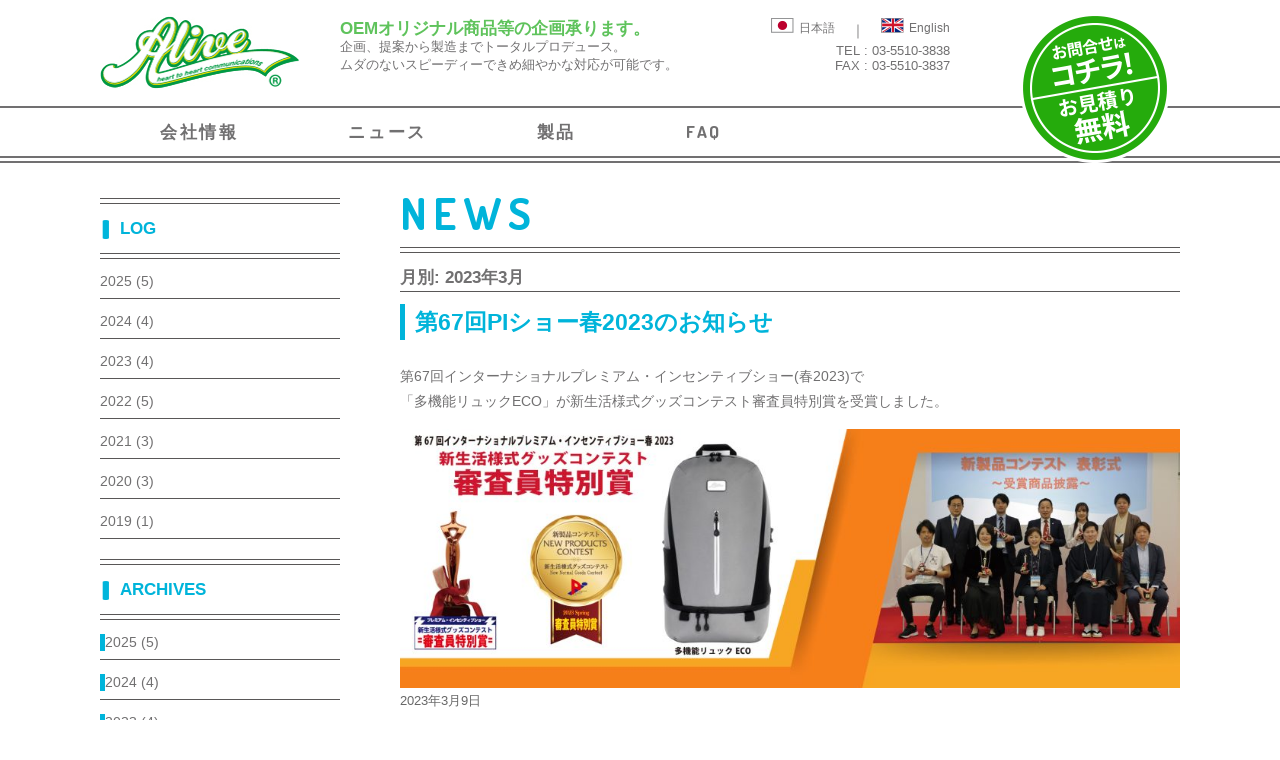

--- FILE ---
content_type: text/html; charset=UTF-8
request_url: https://alive-oem.com/2023/03/
body_size: 51801
content:
<!DOCTYPE html>
<html lang="ja" class="no-js">
<head>
	<meta charset="UTF-8">
	<meta name="viewport" content="width=device-width, initial-scale=1">
	<link rel="profile" href="//gmpg.org/xfn/11">
	
<script type="text/javascript" src="//ajax.googleapis.com/ajax/libs/jquery/1.3.2/jquery.min.js" ></script>
<script src="https://alive-oem.com/wp/wp-content/themes/aliveTemp/js/rollover.js" type="text/javascript"></script>
<link href='https://fonts.googleapis.com/css?family=Dosis:400,700,500' rel='stylesheet' type='text/css'>

<link rel="stylesheet" type="text/css" href="https://alive-oem.com/wp/wp-content/themes/aliveTemp/css/slider-pro.min.css" media="screen"/>
<link href='https://fonts.googleapis.com/css?family=Open+Sans:400,600' rel='stylesheet' type='text/css'>
<link href='https://fonts.googleapis.com/css?family=Cabin' rel='stylesheet' type='text/css'>
<style>
  @import url(https://fonts.googleapis.com/earlyaccess/notosansjapanese.css);
@import url(https://fonts.googleapis.com/css?family=Cabin);
</style>

<script type="text/javascript">
$old = jQuery;
</script>

<script type="text/javascript" src="//code.jquery.com/jquery-1.10.2.min.js"></script>
<script type="text/javascript">
console.log($old().jquery); // => 1.7.2
console.log($().jquery); // => 1.10.2
console.log(jQuery().jquery); // => 1.10.2
</script>

<script src="https://alive-oem.com/wp/wp-content/themes/aliveTemp/js/jquery-1.10.0.min.js" type="text/javascript" charset="UTF-8"></script>


<script src="//ajax.googleapis.com/ajax/libs/jquery/1.8.3/jquery.min.js?ver=1.8.3"></script>

<script type="text/javascript" src="https://alive-oem.com/wp/wp-content/themes/aliveTemp/js/jquery.sliderPro.min.js"></script>

<script type="text/javascript">
	$( document ).ready(function( $ ) {
		$( '#example5' ).sliderPro({
			width: 1080,
			height: 360,
			loop: true,
			arrows: true,
			buttons: false,
			autoplay: true,
			thumbnailPointer: true,
			thumbnailWidth: 180,
			breakpoints: {
				800: {
					thumbnailsPosition: 'bottom',
					thumbnailWidth: 180,
					thumbnailHeight: 60
				},
				500: {
					thumbnailsPosition: 'bottom',
					thumbnailWidth: 180,
					thumbnailHeight: 60
				}
			}
		});
	});
</script>
<link rel="stylesheet" href="https://alive-oem.com/wp/wp-content/themes/aliveTemp/js/ui.tabs.css" type="text/css" media="print, projection, screen">
<script src="https://alive-oem.com/wp/wp-content/themes/aliveTemp/js/ui.core.js" type="text/javascript"></script>
<script src="https://alive-oem.com/wp/wp-content/themes/aliveTemp/js/ui.tabs.js" type="text/javascript"></script>

<script type="text/javascript">
$(function() {
$('#container-1 > ul').tabs({ fx: { opacity: 'toggle', duration: 'normal'  } });
});
</script>

 <!-- FlexSlider -->
<link rel="stylesheet" href="https://alive-oem.com/wp/wp-content/themes/aliveTemp/css/flexslider.css" type="text/css" media="screen" />
  <script defer src="https://alive-oem.com/wp/wp-content/themes/aliveTemp/js/jquery.flexslider.js"></script>

  <script type="text/javascript">
    $(function(){
      SyntaxHighlighter.all();
    });
    $(window).load(function(){
      $('.flexslider').flexslider({
        animation: "slide",
        controlNav: "thumbnails",
        start: function(slider){
          $('body').removeClass('loading');
        }
      });
    });
  </script>
<link rel="stylesheet" href="https://alive-oem.com/wp/wp-content/themes/aliveTemp/lb/dist/css/lightbox.min.css">
	<script>(function(html){html.className = html.className.replace(/\bno-js\b/,'js')})(document.documentElement);</script>
<title>2023年3月 &#8211; ALIVE</title>
<link rel='dns-prefetch' href='//fonts.googleapis.com' />
<link rel='dns-prefetch' href='//s.w.org' />
<link rel="alternate" type="application/rss+xml" title="ALIVE &raquo; フィード" href="https://alive-oem.com/feed/" />
<link rel="alternate" type="application/rss+xml" title="ALIVE &raquo; コメントフィード" href="https://alive-oem.com/comments/feed/" />
		<script type="text/javascript">
			window._wpemojiSettings = {"baseUrl":"https:\/\/s.w.org\/images\/core\/emoji\/11.2.0\/72x72\/","ext":".png","svgUrl":"https:\/\/s.w.org\/images\/core\/emoji\/11.2.0\/svg\/","svgExt":".svg","source":{"concatemoji":"https:\/\/alive-oem.com\/wp\/wp-includes\/js\/wp-emoji-release.min.js?ver=5.1.19"}};
			!function(e,a,t){var n,r,o,i=a.createElement("canvas"),p=i.getContext&&i.getContext("2d");function s(e,t){var a=String.fromCharCode;p.clearRect(0,0,i.width,i.height),p.fillText(a.apply(this,e),0,0);e=i.toDataURL();return p.clearRect(0,0,i.width,i.height),p.fillText(a.apply(this,t),0,0),e===i.toDataURL()}function c(e){var t=a.createElement("script");t.src=e,t.defer=t.type="text/javascript",a.getElementsByTagName("head")[0].appendChild(t)}for(o=Array("flag","emoji"),t.supports={everything:!0,everythingExceptFlag:!0},r=0;r<o.length;r++)t.supports[o[r]]=function(e){if(!p||!p.fillText)return!1;switch(p.textBaseline="top",p.font="600 32px Arial",e){case"flag":return s([55356,56826,55356,56819],[55356,56826,8203,55356,56819])?!1:!s([55356,57332,56128,56423,56128,56418,56128,56421,56128,56430,56128,56423,56128,56447],[55356,57332,8203,56128,56423,8203,56128,56418,8203,56128,56421,8203,56128,56430,8203,56128,56423,8203,56128,56447]);case"emoji":return!s([55358,56760,9792,65039],[55358,56760,8203,9792,65039])}return!1}(o[r]),t.supports.everything=t.supports.everything&&t.supports[o[r]],"flag"!==o[r]&&(t.supports.everythingExceptFlag=t.supports.everythingExceptFlag&&t.supports[o[r]]);t.supports.everythingExceptFlag=t.supports.everythingExceptFlag&&!t.supports.flag,t.DOMReady=!1,t.readyCallback=function(){t.DOMReady=!0},t.supports.everything||(n=function(){t.readyCallback()},a.addEventListener?(a.addEventListener("DOMContentLoaded",n,!1),e.addEventListener("load",n,!1)):(e.attachEvent("onload",n),a.attachEvent("onreadystatechange",function(){"complete"===a.readyState&&t.readyCallback()})),(n=t.source||{}).concatemoji?c(n.concatemoji):n.wpemoji&&n.twemoji&&(c(n.twemoji),c(n.wpemoji)))}(window,document,window._wpemojiSettings);
		</script>
		<style type="text/css">
img.wp-smiley,
img.emoji {
	display: inline !important;
	border: none !important;
	box-shadow: none !important;
	height: 1em !important;
	width: 1em !important;
	margin: 0 .07em !important;
	vertical-align: -0.1em !important;
	background: none !important;
	padding: 0 !important;
}
</style>
	<link rel='stylesheet' id='wp-block-library-css'  href='https://alive-oem.com/wp/wp-includes/css/dist/block-library/style.min.css?ver=5.1.19' type='text/css' media='all' />
<link rel='stylesheet' id='contact-form-7-css'  href='https://alive-oem.com/wp/wp-content/plugins/contact-form-7/includes/css/styles.css?ver=5.1.6' type='text/css' media='all' />
<link rel='stylesheet' id='wp-pagenavi-css'  href='https://alive-oem.com/wp/wp-content/plugins/wp-pagenavi/pagenavi-css.css?ver=2.70' type='text/css' media='all' />
<link rel='stylesheet' id='twentysixteen-fonts-css'  href='https://fonts.googleapis.com/css?family=Merriweather%3A400%2C700%2C900%2C400italic%2C700italic%2C900italic%7CInconsolata%3A400&#038;subset=latin%2Clatin-ext' type='text/css' media='all' />
<link rel='stylesheet' id='genericons-css'  href='https://alive-oem.com/wp/wp-content/themes/aliveTemp/genericons/genericons.css?ver=3.4.1' type='text/css' media='all' />
<link rel='stylesheet' id='twentysixteen-style-css'  href='https://alive-oem.com/wp/wp-content/themes/aliveTemp/style.css?ver=5.1.19' type='text/css' media='all' />
<!--[if lt IE 10]>
<link rel='stylesheet' id='twentysixteen-ie-css'  href='https://alive-oem.com/wp/wp-content/themes/aliveTemp/css/ie.css?ver=20150930' type='text/css' media='all' />
<![endif]-->
<!--[if lt IE 9]>
<link rel='stylesheet' id='twentysixteen-ie8-css'  href='https://alive-oem.com/wp/wp-content/themes/aliveTemp/css/ie8.css?ver=20151230' type='text/css' media='all' />
<![endif]-->
<!--[if lt IE 8]>
<link rel='stylesheet' id='twentysixteen-ie7-css'  href='https://alive-oem.com/wp/wp-content/themes/aliveTemp/css/ie7.css?ver=20150930' type='text/css' media='all' />
<![endif]-->
<link rel='stylesheet' id='jquery.lightbox.min.css-css'  href='https://alive-oem.com/wp/wp-content/plugins/wp-jquery-lightbox/styles/lightbox.min.css?ver=1.4.8' type='text/css' media='all' />
<!--[if lt IE 9]>
<script type='text/javascript' src='https://alive-oem.com/wp/wp-content/themes/aliveTemp/js/html5.js?ver=3.7.3'></script>
<![endif]-->
<link rel='https://api.w.org/' href='https://alive-oem.com/wp-json/' />
<link rel="EditURI" type="application/rsd+xml" title="RSD" href="https://alive-oem.com/wp/xmlrpc.php?rsd" />
<link rel="wlwmanifest" type="application/wlwmanifest+xml" href="https://alive-oem.com/wp/wp-includes/wlwmanifest.xml" /> 
<meta name="generator" content="WordPress 5.1.19" />
<style type='text/css'></style>

<!-- BEGIN: WP Social Bookmarking Light HEAD --><script>
    (function (d, s, id) {
        var js, fjs = d.getElementsByTagName(s)[0];
        if (d.getElementById(id)) return;
        js = d.createElement(s);
        js.id = id;
        js.src = "//connect.facebook.net/en_US/sdk.js#xfbml=1&version=v2.7";
        fjs.parentNode.insertBefore(js, fjs);
    }(document, 'script', 'facebook-jssdk'));
</script>
<style type="text/css">.wp_social_bookmarking_light{
    border: 0 !important;
    padding: 10px 0 20px 0 !important;
    margin: 0 !important;
}
.wp_social_bookmarking_light div{
    float: left !important;
    border: 0 !important;
    padding: 0 !important;
    margin: 0 5px 0px 0 !important;
    min-height: 30px !important;
    line-height: 18px !important;
    text-indent: 0 !important;
}
.wp_social_bookmarking_light img{
    border: 0 !important;
    padding: 0;
    margin: 0;
    vertical-align: top !important;
}
.wp_social_bookmarking_light_clear{
    clear: both !important;
}
#fb-root{
    display: none;
}
.wsbl_facebook_like iframe{
    max-width: none !important;
}
.wsbl_pinterest a{
    border: 0px !important;
}
</style>
<!-- END: WP Social Bookmarking Light HEAD -->

</head>

<body class="archive date hfeed">
<div id="page" class="site">
<!--▼▼HEADER▼▼-->
<header class="site-header" role="banner">
<div class="site-header-main">
<div class="site-branding">
<h1 class="site-title"><a href="https://alive-oem.com" rel="home">ALIVE</a></h1>
<p class="site-description">オリジナルグッズ企画、提案から製造までトータルプロデュース。 ムダのないスピーディーで、きめ細やかな対応が可能です。</p>
</div><!-- .site-branding -->
<!--▼▼-->
<div id="headtop">
<div id="headlogo"><a href="https://alive-oem.com" class="over"><img src="https://alive-oem.com/wp/wp-content/themes/aliveTemp/images/head/logo.gif" width="200" height="80" alt="" /></a></div>
<div  id="headh">
<h1>OEMオリジナル商品等の企画承ります。</h1>
<h2>企画、提案から製造までトータルプロデュース。<br />ムダのないスピーディーできめ細やかな対応が可能です。</h2>
</div>
<div id="headlang">
<ul>
<li id="jp"><a href="https://alive-oem.com/">日本語</a></li>
<li>｜</li>
<li id="en"><a href="https://alive-oem.com/en/">English</a></li>
</ul>
<p>TEL : 03-5510-3838</p>
<p>FAX : 03-5510-3837</p>
</div>
<div id="headtoi"><a href="https://alive-oem.com/contact/" class="over"><img src="https://alive-oem.com/wp/wp-content/themes/aliveTemp/images/head/toi.png" width="150" height="150" alt="" /></a></div>

</div><!--▲▲-->

</div><!-- .site-header-main -->


<!--▼▼NAVI▼▼-->
<nav id="gnavi">
<ul>
<li>
<a href="https://alive-oem.com/about/">会社情報</a></li>
<li>
<a href="https://alive-oem.com/news/">ニュース</a>
</li>
<li><a href="https://alive-oem.com/products/">製品</a></li>
<li><a href="https://alive-oem.com/faq/">FAQ</a></li>
<!--li><a href="https://alive-oem.com/contact/">CONTACT</a></li-->
</ul>
</nav><!--▲▲/NAVI▲▲-->

</header><!--▲▲/HEADER▲▲-->
<br clear="all" />
<!--▼▼MAIN▼▼-->
<div id="content" class="site-content">
<main id="main" class="site-main" role="main">
<div id="titbar"><h1 id="newstit">NEWS</h1></div>
		
<header class="page-header">
				<h1 class="page-title">月別: 2023年3月</h1>			</header><!-- .page-header -->

			
<article id="post-2714" class="post-2714 post type-post status-publish format-standard hentry category-1">
	<header class="entry-header">
		
		<h1 class="entry-title"><a href="https://alive-oem.com/%e7%ac%ac67%e5%9b%9epi%e3%82%b7%e3%83%a7%e3%83%bc%e6%98%a52023/" rel="bookmark">第67回PIショー春2023のお知らせ</a></h1>	</header><!-- .entry-header -->

	
	
	<div class="entry-content">
		
<p>第67回インターナショナルプレミアム・インセンティブショー(春2023)で<br>「多機能リュックECO」が新生活様式グッズコンテスト審査員特別賞を受賞しました。</p>





<figure class="wp-block-image"><img src="https://alive-oem.com/wp/wp-content/uploads/2023/04/67_contest-1024x341.jpg" alt="" class="wp-image-2735" srcset="https://alive-oem.com/wp/wp-content/uploads/2023/04/67_contest-1024x341.jpg 1024w, https://alive-oem.com/wp/wp-content/uploads/2023/04/67_contest-300x100.jpg 300w, https://alive-oem.com/wp/wp-content/uploads/2023/04/67_contest-768x256.jpg 768w, https://alive-oem.com/wp/wp-content/uploads/2023/04/67_contest-1200x400.jpg 1200w" sizes="(max-width: 709px) 85vw, (max-width: 909px) 67vw, (max-width: 1362px) 62vw, 840px" /></figure>
	</div><!-- .entry-content -->

	<footer class="entry-footer">
		<span class="byline"><span class="author vcard"><img alt='' src='https://secure.gravatar.com/avatar/a94570d753f85ba9ecd28b8c1c6645ac?s=49&#038;d=mm&#038;r=g' srcset='https://secure.gravatar.com/avatar/a94570d753f85ba9ecd28b8c1c6645ac?s=98&#038;d=mm&#038;r=g 2x' class='avatar avatar-49 photo' height='49' width='49' /><span class="screen-reader-text">投稿者 </span> <a class="url fn n" href="https://alive-oem.com/author/aliveadmin/">aliveadmin</a></span></span><span class="posted-on"><span class="screen-reader-text">投稿日: </span><a href="https://alive-oem.com/%e7%ac%ac67%e5%9b%9epi%e3%82%b7%e3%83%a7%e3%83%bc%e6%98%a52023/" rel="bookmark"><time class="entry-date published" datetime="2023-03-09T19:34:48+09:00">2023年3月9日</time><time class="updated" datetime="2023-04-19T10:39:51+09:00">2023年4月19日</time></a></span><span class="comments-link"><a href="https://alive-oem.com/%e7%ac%ac67%e5%9b%9epi%e3%82%b7%e3%83%a7%e3%83%bc%e6%98%a52023/#respond"><span class="screen-reader-text">第67回PIショー春2023のお知らせに</span>コメント</a></span>			</footer><!-- .entry-footer -->
</article><!-- #post-## -->

<article id="post-2706" class="post-2706 post type-post status-publish format-standard hentry category-1">
	<header class="entry-header">
		
		<h1 class="entry-title"><a href="https://alive-oem.com/%e3%83%89%e3%82%a4%e3%83%84%e3%83%a1%e3%83%83%e3%82%bb%e3%83%95%e3%83%a9%e3%83%b3%e3%82%af%e3%83%95%e3%83%ab%e3%83%88%e3%80%8cambiente%e3%80%8d/" rel="bookmark">ドイツメッセフランクフルト「AMBIENTE」</a></h1>	</header><!-- .entry-header -->

	
	
	<div class="entry-content">
		
<p>2023年02月03日（金）〜 07日（火）ドイツメッセフランクフルト「AMBIENTE」初出展</p>



<figure class="wp-block-image"><img src="https://alive-oem.com/wp/wp-content/uploads/2023/03/IMG_3188-1024x768.jpg" alt="" class="wp-image-2707" srcset="https://alive-oem.com/wp/wp-content/uploads/2023/03/IMG_3188-1024x768.jpg 1024w, https://alive-oem.com/wp/wp-content/uploads/2023/03/IMG_3188-300x225.jpg 300w, https://alive-oem.com/wp/wp-content/uploads/2023/03/IMG_3188-768x576.jpg 768w, https://alive-oem.com/wp/wp-content/uploads/2023/03/IMG_3188-1200x900.jpg 1200w" sizes="(max-width: 709px) 85vw, (max-width: 909px) 67vw, (max-width: 1362px) 62vw, 840px" /></figure>
	</div><!-- .entry-content -->

	<footer class="entry-footer">
		<span class="byline"><span class="author vcard"><img alt='' src='https://secure.gravatar.com/avatar/a94570d753f85ba9ecd28b8c1c6645ac?s=49&#038;d=mm&#038;r=g' srcset='https://secure.gravatar.com/avatar/a94570d753f85ba9ecd28b8c1c6645ac?s=98&#038;d=mm&#038;r=g 2x' class='avatar avatar-49 photo' height='49' width='49' /><span class="screen-reader-text">投稿者 </span> <a class="url fn n" href="https://alive-oem.com/author/aliveadmin/">aliveadmin</a></span></span><span class="posted-on"><span class="screen-reader-text">投稿日: </span><a href="https://alive-oem.com/%e3%83%89%e3%82%a4%e3%83%84%e3%83%a1%e3%83%83%e3%82%bb%e3%83%95%e3%83%a9%e3%83%b3%e3%82%af%e3%83%95%e3%83%ab%e3%83%88%e3%80%8cambiente%e3%80%8d/" rel="bookmark"><time class="entry-date published" datetime="2023-03-02T12:58:00+09:00">2023年3月2日</time><time class="updated" datetime="2023-03-02T12:58:02+09:00">2023年3月2日</time></a></span><span class="comments-link"><a href="https://alive-oem.com/%e3%83%89%e3%82%a4%e3%83%84%e3%83%a1%e3%83%83%e3%82%bb%e3%83%95%e3%83%a9%e3%83%b3%e3%82%af%e3%83%95%e3%83%ab%e3%83%88%e3%80%8cambiente%e3%80%8d/#respond"><span class="screen-reader-text">ドイツメッセフランクフルト「AMBIENTE」に</span>コメント</a></span>			</footer><!-- .entry-footer -->
</article><!-- #post-## -->
		</main><!-- .site-main -->

<!--▼TOPLEFT BANNER-->
<div id="toplbanboxs">

<aside>
<section id="collapsarch-2" class="widget widget_collapsarch"><h2 class="widget-title">LOG</h2><ul id='widget-collapsarch-2-top' class='collapsing archives list'>
  <li class='collapsing archives item'>
</span><a href='https://alive-oem.com/2025/'>2025  <span class="yearCount">(5)</span>
</a>
  </li> <!-- end year -->
  <li class='collapsing archives item'>
</span><a href='https://alive-oem.com/2024/'>2024  <span class="yearCount">(4)</span>
</a>
  </li> <!-- end year -->
  <li class='collapsing archives item'>
</span><a href='https://alive-oem.com/2023/'>2023  <span class="yearCount">(4)</span>
</a>
  </li> <!-- end year -->
  <li class='collapsing archives item'>
</span><a href='https://alive-oem.com/2022/'>2022  <span class="yearCount">(5)</span>
</a>
  </li> <!-- end year -->
  <li class='collapsing archives item'>
</span><a href='https://alive-oem.com/2021/'>2021  <span class="yearCount">(3)</span>
</a>
  </li> <!-- end year -->
  <li class='collapsing archives item'>
</span><a href='https://alive-oem.com/2020/'>2020  <span class="yearCount">(3)</span>
</a>
  </li> <!-- end year -->
  <li class='collapsing archives item'>
</span><a href='https://alive-oem.com/2019/'>2019  <span class="yearCount">(1)</span>
</a>
<li style='display:none'><script type="text/javascript">
// <![CDATA[
/* These variables are part of the Collapsing Archives Plugin
   * version: 2.0.5
   * revision: $Id: collapsArch.php 1715352 2017-08-18 14:30:00Z robfelty $
   * Copyright 2008 Robert Felty (robfelty.com)
           */
try { collapsItems['catTest'] = 'test'; } catch (err) { collapsItems = new Object(); }
collapsItems['collapsArch-2025-8:2'] = '';
collapsItems['collapsArch-2025-6:2'] = '';
collapsItems['collapsArch-2025-4:2'] = '';
collapsItems['collapsArch-2025-3:2'] = '';
collapsItems['collapsArch-2024-10:2'] = '';
collapsItems['collapsArch-2024-7:2'] = '';
collapsItems['collapsArch-2024-2:2'] = '';
collapsItems['collapsArch-2023-12:2'] = '';
collapsItems['collapsArch-2023-8:2'] = '';
collapsItems['collapsArch-2023-3:2'] = '';
collapsItems['collapsArch-2022-12:2'] = '';
collapsItems['collapsArch-2022-10:2'] = '';
collapsItems['collapsArch-2022-4:2'] = '';
collapsItems['collapsArch-2022-2:2'] = '';
collapsItems['collapsArch-2021-9:2'] = '';
collapsItems['collapsArch-2021-4:2'] = '';
collapsItems['collapsArch-2021-1:2'] = '';
collapsItems['collapsArch-2020-10:2'] = '';
collapsItems['collapsArch-2020-8:2'] = '';
collapsItems['collapsArch-2020-5:2'] = '';
/*  Collapse Functions, version 2.0
 *
 *--------------------------------------------------------------------------*/
String.prototype.trim = function() {
  return this.replace(/^\s+|\s+$/g,"");
}

function createCookie(name,value,days) {
  if (days) {
    var date = new Date();
    date.setTime(date.getTime()+(days*24*60*60*1000));
    var expires = "; expires="+date.toGMTString();
  } else {
    var expires = "";
  }
  document.cookie = name+"="+value+expires+"; path=/";
}

function readCookie(name) {
  var nameEQ = name + "=";
  var ca = document.cookie.split(';');
  for(var i=0;i < ca.length;i++) {
    var c = ca[i];
    while (c.charAt(0)==' ') {
      c = c.substring(1,c.length);
    }
    if (c.indexOf(nameEQ) == 0) {
      return c.substring(nameEQ.length,c.length);
    }
  }
  return null;
}

function eraseCookie(name) {
  createCookie(name,"",-1);
}

function addExpandCollapse(id, expandSym, collapseSym, accordion) {
  jQuery('#' + id + ' span.expand').on('click.collapsingArchives', function() {
    if (accordion==1) {
      var theDiv = jQuery(this).parent().parent().find('span.collapse').parent().children('div');
      jQuery(theDiv).hide('normal');
      jQuery(this).parent().parent().find('span.collapse').removeClass('collapse').addClass('expand');
      createCookie(theDiv.attr('id'), 0, 7);
      jQuery(this).parent().parent().find('span.sym').html(expandSym);
      //jQuery('#' + id + ' .expand .sym').html(expandSym);
    }
    expandArch(this, expandSym, collapseSym);
    return false;
  });
  jQuery('#' + id + ' span.collapse').on('click.collapsingArchives', function() {
    collapseArch(this, expandSym, collapseSym);
    return false;
  });
}

function expandArch(symbol, expandSym, collapseSym) {
    var theDiv = jQuery(symbol).parent().children('div');
    try {
      if (collapsItems[jQuery(theDiv).attr('id')]!='') {
        jQuery(theDiv).html(collapsItems[jQuery(theDiv).attr('id')]).show('normal');
      } else {
        jQuery(theDiv).show('normal');
      }
    } catch (err) {
      jQuery(theDiv).show('normal');
    }
    jQuery(symbol).removeClass('expand').addClass('collapse');
    jQuery(symbol).children('.sym').html(collapseSym);
    jQuery(symbol).off('click.collapsingArchives').on('click.collapsingArchives', function() {
      collapseArch(symbol, expandSym, collapseSym);
      return false;
    });
  createCookie(theDiv.attr('id'), 1, 7);
}
function collapseArch(symbol, expandSym, collapseSym) {
    var theDiv = jQuery(symbol).parent().children('div');
    jQuery(theDiv).hide('normal');
    jQuery(symbol).removeClass('collapse').addClass('expand');
    jQuery(symbol).children('.sym').html(expandSym);
    jQuery(symbol).off('click.collapsingArchives').on('click.collapsingArchives', function() {
      expandArch(symbol, expandSym, collapseSym);
      return false;
    });
  createCookie(theDiv.attr('id'), 0, 7);
}
addExpandCollapse('widget-collapsarch-2-top','<img src="https://alive-oem.com/wp/wp-content/plugins/collapsing-categories/img/expand.gif" alt="expand" />', '<img src="https://alive-oem.com/wp/wp-content/plugins/collapsing-categories/img/collapse.gif" alt="collapse" />', 0)// ]]>
</script></li>
</ul>
</section><section id="collapsarch-3" class="widget widget_collapsarch"><h2 class="widget-title">Archives</h2><ul id='widget-collapsarch-3-top' class='collapsing archives list'>
  <li class='collapsing archives expand'><span title='click to expand' class='collapsing archives expand'><span class='sym'><img src="https://alive-oem.com/wp/wp-content/plugins/collapsing-categories/img/expand.gif" alt="expand" /></span><a href='https://alive-oem.com/2025/'>2025  <span class="yearCount">(5)</span>
</a>
</span>    <div style='display:none' id='collapsArch-2025:3'>
    <ul>
      <li class='collapsing archives expand'><span title='click to expand' class='collapsing archives expand'><span class='sym'><img src="https://alive-oem.com/wp/wp-content/plugins/collapsing-categories/img/expand.gif" alt="expand" /></span><a href='https://alive-oem.com/2025/08/'>8月  <span class="monthCount">(2)</span>
</a></span>        <div style='display:none' id='collapsArch-2025-8:3'>
       </div>
      </li> <!-- close expanded month --> 
      <li class='collapsing archives expand'><span title='click to expand' class='collapsing archives expand'><span class='sym'><img src="https://alive-oem.com/wp/wp-content/plugins/collapsing-categories/img/expand.gif" alt="expand" /></span><a href='https://alive-oem.com/2025/06/'>6月  <span class="monthCount">(1)</span>
</a></span>        <div style='display:none' id='collapsArch-2025-6:3'>
       </div>
      </li> <!-- close expanded month --> 
      <li class='collapsing archives expand'><span title='click to expand' class='collapsing archives expand'><span class='sym'><img src="https://alive-oem.com/wp/wp-content/plugins/collapsing-categories/img/expand.gif" alt="expand" /></span><a href='https://alive-oem.com/2025/04/'>4月  <span class="monthCount">(1)</span>
</a></span>        <div style='display:none' id='collapsArch-2025-4:3'>
       </div>
      </li> <!-- close expanded month --> 
      <li class='collapsing archives expand'><span title='click to expand' class='collapsing archives expand'><span class='sym'><img src="https://alive-oem.com/wp/wp-content/plugins/collapsing-categories/img/expand.gif" alt="expand" /></span><a href='https://alive-oem.com/2025/03/'>3月  <span class="monthCount">(1)</span>
</a></span>        <div style='display:none' id='collapsArch-2025-3:3'>
        </div>
      </li> <!-- close expanded month --> 
  </ul>
     </div>
  </li> <!-- end year -->
  <li class='collapsing archives expand'><span title='click to expand' class='collapsing archives expand'><span class='sym'><img src="https://alive-oem.com/wp/wp-content/plugins/collapsing-categories/img/expand.gif" alt="expand" /></span><a href='https://alive-oem.com/2024/'>2024  <span class="yearCount">(4)</span>
</a>
</span>    <div style='display:none' id='collapsArch-2024:3'>
    <ul>
      <li class='collapsing archives expand'><span title='click to expand' class='collapsing archives expand'><span class='sym'><img src="https://alive-oem.com/wp/wp-content/plugins/collapsing-categories/img/expand.gif" alt="expand" /></span><a href='https://alive-oem.com/2024/10/'>10月  <span class="monthCount">(1)</span>
</a></span>        <div style='display:none' id='collapsArch-2024-10:3'>
       </div>
      </li> <!-- close expanded month --> 
      <li class='collapsing archives expand'><span title='click to expand' class='collapsing archives expand'><span class='sym'><img src="https://alive-oem.com/wp/wp-content/plugins/collapsing-categories/img/expand.gif" alt="expand" /></span><a href='https://alive-oem.com/2024/07/'>7月  <span class="monthCount">(1)</span>
</a></span>        <div style='display:none' id='collapsArch-2024-7:3'>
       </div>
      </li> <!-- close expanded month --> 
      <li class='collapsing archives expand'><span title='click to expand' class='collapsing archives expand'><span class='sym'><img src="https://alive-oem.com/wp/wp-content/plugins/collapsing-categories/img/expand.gif" alt="expand" /></span><a href='https://alive-oem.com/2024/02/'>2月  <span class="monthCount">(2)</span>
</a></span>        <div style='display:none' id='collapsArch-2024-2:3'>
        </div>
      </li> <!-- close expanded month --> 
  </ul>
     </div>
  </li> <!-- end year -->
  <li class='collapsing archives expand'><span title='click to expand' class='collapsing archives expand'><span class='sym'><img src="https://alive-oem.com/wp/wp-content/plugins/collapsing-categories/img/expand.gif" alt="expand" /></span><a href='https://alive-oem.com/2023/'>2023  <span class="yearCount">(4)</span>
</a>
</span>    <div style='display:none' id='collapsArch-2023:3'>
    <ul>
      <li class='collapsing archives expand'><span title='click to expand' class='collapsing archives expand'><span class='sym'><img src="https://alive-oem.com/wp/wp-content/plugins/collapsing-categories/img/expand.gif" alt="expand" /></span><a href='https://alive-oem.com/2023/12/'>12月  <span class="monthCount">(1)</span>
</a></span>        <div style='display:none' id='collapsArch-2023-12:3'>
       </div>
      </li> <!-- close expanded month --> 
      <li class='collapsing archives expand'><span title='click to expand' class='collapsing archives expand'><span class='sym'><img src="https://alive-oem.com/wp/wp-content/plugins/collapsing-categories/img/expand.gif" alt="expand" /></span><a href='https://alive-oem.com/2023/08/'>8月  <span class="monthCount">(1)</span>
</a></span>        <div style='display:none' id='collapsArch-2023-8:3'>
       </div>
      </li> <!-- close expanded month --> 
      <li class='collapsing archives expand'><span title='click to expand' class='collapsing archives expand'><span class='sym'><img src="https://alive-oem.com/wp/wp-content/plugins/collapsing-categories/img/expand.gif" alt="expand" /></span><a href='https://alive-oem.com/2023/03/'>3月  <span class="monthCount">(2)</span>
</a></span>        <div style='display:none' id='collapsArch-2023-3:3'>
        </div>
      </li> <!-- close expanded month --> 
  </ul>
     </div>
  </li> <!-- end year -->
  <li class='collapsing archives expand'><span title='click to expand' class='collapsing archives expand'><span class='sym'><img src="https://alive-oem.com/wp/wp-content/plugins/collapsing-categories/img/expand.gif" alt="expand" /></span><a href='https://alive-oem.com/2022/'>2022  <span class="yearCount">(5)</span>
</a>
</span>    <div style='display:none' id='collapsArch-2022:3'>
    <ul>
      <li class='collapsing archives expand'><span title='click to expand' class='collapsing archives expand'><span class='sym'><img src="https://alive-oem.com/wp/wp-content/plugins/collapsing-categories/img/expand.gif" alt="expand" /></span><a href='https://alive-oem.com/2022/12/'>12月  <span class="monthCount">(1)</span>
</a></span>        <div style='display:none' id='collapsArch-2022-12:3'>
       </div>
      </li> <!-- close expanded month --> 
      <li class='collapsing archives expand'><span title='click to expand' class='collapsing archives expand'><span class='sym'><img src="https://alive-oem.com/wp/wp-content/plugins/collapsing-categories/img/expand.gif" alt="expand" /></span><a href='https://alive-oem.com/2022/10/'>10月  <span class="monthCount">(1)</span>
</a></span>        <div style='display:none' id='collapsArch-2022-10:3'>
       </div>
      </li> <!-- close expanded month --> 
      <li class='collapsing archives expand'><span title='click to expand' class='collapsing archives expand'><span class='sym'><img src="https://alive-oem.com/wp/wp-content/plugins/collapsing-categories/img/expand.gif" alt="expand" /></span><a href='https://alive-oem.com/2022/04/'>4月  <span class="monthCount">(1)</span>
</a></span>        <div style='display:none' id='collapsArch-2022-4:3'>
       </div>
      </li> <!-- close expanded month --> 
      <li class='collapsing archives expand'><span title='click to expand' class='collapsing archives expand'><span class='sym'><img src="https://alive-oem.com/wp/wp-content/plugins/collapsing-categories/img/expand.gif" alt="expand" /></span><a href='https://alive-oem.com/2022/02/'>2月  <span class="monthCount">(2)</span>
</a></span>        <div style='display:none' id='collapsArch-2022-2:3'>
        </div>
      </li> <!-- close expanded month --> 
  </ul>
     </div>
  </li> <!-- end year -->
  <li class='collapsing archives expand'><span title='click to expand' class='collapsing archives expand'><span class='sym'><img src="https://alive-oem.com/wp/wp-content/plugins/collapsing-categories/img/expand.gif" alt="expand" /></span><a href='https://alive-oem.com/2021/'>2021  <span class="yearCount">(3)</span>
</a>
</span>    <div style='display:none' id='collapsArch-2021:3'>
    <ul>
      <li class='collapsing archives expand'><span title='click to expand' class='collapsing archives expand'><span class='sym'><img src="https://alive-oem.com/wp/wp-content/plugins/collapsing-categories/img/expand.gif" alt="expand" /></span><a href='https://alive-oem.com/2021/09/'>9月  <span class="monthCount">(1)</span>
</a></span>        <div style='display:none' id='collapsArch-2021-9:3'>
       </div>
      </li> <!-- close expanded month --> 
      <li class='collapsing archives expand'><span title='click to expand' class='collapsing archives expand'><span class='sym'><img src="https://alive-oem.com/wp/wp-content/plugins/collapsing-categories/img/expand.gif" alt="expand" /></span><a href='https://alive-oem.com/2021/04/'>4月  <span class="monthCount">(1)</span>
</a></span>        <div style='display:none' id='collapsArch-2021-4:3'>
       </div>
      </li> <!-- close expanded month --> 
      <li class='collapsing archives expand'><span title='click to expand' class='collapsing archives expand'><span class='sym'><img src="https://alive-oem.com/wp/wp-content/plugins/collapsing-categories/img/expand.gif" alt="expand" /></span><a href='https://alive-oem.com/2021/01/'>1月  <span class="monthCount">(1)</span>
</a></span>        <div style='display:none' id='collapsArch-2021-1:3'>
        </div>
      </li> <!-- close expanded month --> 
  </ul>
     </div>
  </li> <!-- end year -->
  <li class='collapsing archives expand'><span title='click to expand' class='collapsing archives expand'><span class='sym'><img src="https://alive-oem.com/wp/wp-content/plugins/collapsing-categories/img/expand.gif" alt="expand" /></span><a href='https://alive-oem.com/2020/'>2020  <span class="yearCount">(3)</span>
</a>
</span>    <div style='display:none' id='collapsArch-2020:3'>
    <ul>
      <li class='collapsing archives expand'><span title='click to expand' class='collapsing archives expand'><span class='sym'><img src="https://alive-oem.com/wp/wp-content/plugins/collapsing-categories/img/expand.gif" alt="expand" /></span><a href='https://alive-oem.com/2020/10/'>10月  <span class="monthCount">(1)</span>
</a></span>        <div style='display:none' id='collapsArch-2020-10:3'>
       </div>
      </li> <!-- close expanded month --> 
      <li class='collapsing archives expand'><span title='click to expand' class='collapsing archives expand'><span class='sym'><img src="https://alive-oem.com/wp/wp-content/plugins/collapsing-categories/img/expand.gif" alt="expand" /></span><a href='https://alive-oem.com/2020/08/'>8月  <span class="monthCount">(1)</span>
</a></span>        <div style='display:none' id='collapsArch-2020-8:3'>
       </div>
      </li> <!-- close expanded month --> 
      <li class='collapsing archives expand'><span title='click to expand' class='collapsing archives expand'><span class='sym'><img src="https://alive-oem.com/wp/wp-content/plugins/collapsing-categories/img/expand.gif" alt="expand" /></span><a href='https://alive-oem.com/2020/05/'>5月  <span class="monthCount">(1)</span>
</a></span>        <div style='display:none' id='collapsArch-2020-5:3'>
        </div>
      </li> <!-- close expanded month --> 
  </ul>
     </div>
  </li> <!-- end year -->
  <li class='collapsing archives expand'><span title='click to expand' class='collapsing archives expand'><span class='sym'><img src="https://alive-oem.com/wp/wp-content/plugins/collapsing-categories/img/expand.gif" alt="expand" /></span><a href='https://alive-oem.com/2019/'>2019  <span class="yearCount">(1)</span>
</a>
</span>    <div style='display:none' id='collapsArch-2019:3'>
    <ul>
      <li class='collapsing archives expand'><span title='click to expand' class='collapsing archives expand'><span class='sym'><img src="https://alive-oem.com/wp/wp-content/plugins/collapsing-categories/img/expand.gif" alt="expand" /></span><a href='https://alive-oem.com/2019/10/'>10月  <span class="monthCount">(1)</span>
</a></span>        <div style='display:none' id='collapsArch-2019-10:3'>
        </div>
    </li> <!-- close month -->
  </ul></div></li> <!-- end of collapsing archives --><li style='display:none'><script type="text/javascript">
// <![CDATA[
/* These variables are part of the Collapsing Archives Plugin
   * version: 2.0.5
   * revision: $Id: collapsArch.php 1715352 2017-08-18 14:30:00Z robfelty $
   * Copyright 2008 Robert Felty (robfelty.com)
           */
try { collapsItems['catTest'] = 'test'; } catch (err) { collapsItems = new Object(); }
collapsItems['collapsArch-2025-8:2'] = '';
collapsItems['collapsArch-2025-6:2'] = '';
collapsItems['collapsArch-2025-4:2'] = '';
collapsItems['collapsArch-2025-3:2'] = '';
collapsItems['collapsArch-2024-10:2'] = '';
collapsItems['collapsArch-2024-7:2'] = '';
collapsItems['collapsArch-2024-2:2'] = '';
collapsItems['collapsArch-2023-12:2'] = '';
collapsItems['collapsArch-2023-8:2'] = '';
collapsItems['collapsArch-2023-3:2'] = '';
collapsItems['collapsArch-2022-12:2'] = '';
collapsItems['collapsArch-2022-10:2'] = '';
collapsItems['collapsArch-2022-4:2'] = '';
collapsItems['collapsArch-2022-2:2'] = '';
collapsItems['collapsArch-2021-9:2'] = '';
collapsItems['collapsArch-2021-4:2'] = '';
collapsItems['collapsArch-2021-1:2'] = '';
collapsItems['collapsArch-2020-10:2'] = '';
collapsItems['collapsArch-2020-8:2'] = '';
collapsItems['collapsArch-2020-5:2'] = '';
collapsItems['collapsArch-2025-8:3'] = '<ul>          <li class=\'collapsing archives item\'><a href=\'https://alive-oem.com/%e7%ac%ac72%e5%9b%9e%e3%82%a4%e3%83%b3%e3%82%bf%e3%83%bc%e3%83%8a%e3%82%b7%e3%83%a7%e3%83%8a%e3%83%ab-%e3%83%97%e3%83%ac%e3%83%9f%e3%82%a2%e3%83%a0%e3%83%bb%e3%82%a4%e3%83%b3%e3%82%bb%e3%83%b3/\' title=\'第72回インターナショナル プレミアム・インセンティブショー 秋2025のお知らせ\'>第72回インターナショナル プレミアム・インセンティブショー 秋2025のお知らせ</a></li>          <li class=\'collapsing archives item\'><a href=\'https://alive-oem.com/%e3%82%a2%e3%83%a1%e3%83%aa%e3%82%ab%e3%83%bbeu-%e5%9b%bd%e9%9a%9b%e6%84%8f%e5%8c%a0%e7%99%bb%e9%8c%b2%e5%8f%96%e5%be%97%e3%81%ae%e3%81%8a%e7%9f%a5%e3%82%89%e3%81%9b/\' title=\'アメリカ・EU 国際意匠登録取得のお知らせ\'>アメリカ・EU 国際意匠登録取得のお知らせ</a></li></ul>';
collapsItems['collapsArch-2025-6:3'] = '<ul>          <li class=\'collapsing archives item\'><a href=\'https://alive-oem.com/%e3%82%a4%e3%82%ae%e3%83%aa%e3%82%b9%e5%9b%bd%e9%9a%9b%e6%84%8f%e5%8c%a0%e7%99%bb%e9%8c%b2%e5%8f%96%e5%be%97%e3%81%ae%e3%81%8a%e7%9f%a5%e3%82%89%e3%81%9b/\' title=\'イギリス国際意匠登録取得のお知らせ\'>イギリス国際意匠登録取得のお知らせ</a></li></ul>';
collapsItems['collapsArch-2025-4:3'] = '<ul>          <li class=\'collapsing archives item\'><a href=\'https://alive-oem.com/%e7%ac%ac71%e5%9b%9epi%e3%82%b7%e3%83%a7%e3%83%bc%e6%98%a52025%e3%81%ae%e3%81%8a%e7%9f%a5%e3%82%89%e3%81%9b/\' title=\'第71回PIショー春2025のお知らせ\'>第71回PIショー春2025のお知らせ</a></li></ul>';
collapsItems['collapsArch-2025-3:3'] = '<ul>          <li class=\'collapsing archives item\'><a href=\'https://alive-oem.com/%e6%9d%b1%e4%ba%ac%e9%83%bd%e7%89%a9%e5%93%81%e8%b2%b7%e5%85%a5%e3%82%8c%e7%ad%89%e7%ab%b6%e4%ba%89%e5%85%a5%e6%9c%ad%e5%8f%82%e5%8a%a0%e8%b3%87%e6%a0%bc%e3%81%ae%e3%81%8a%e7%9f%a5%e3%82%89%e3%81%9b/\' title=\'東京都物品買入れ等競争入札参加資格のお知らせ\'>東京都物品買入れ等競争入札参加資格のお知らせ</a></li></ul>';
collapsItems['collapsArch-2024-10:3'] = '<ul>          <li class=\'collapsing archives item\'><a href=\'https://alive-oem.com/%e7%ac%ac70%e5%9b%9epi%e3%82%b7%e3%83%a7%e3%83%bc%e7%a7%8b2024%e3%81%ae%e3%81%8a%e7%9f%a5%e3%82%89%e3%81%9b/\' title=\'第70回PIショー秋2024のお知らせ\'>第70回PIショー秋2024のお知らせ</a></li></ul>';
collapsItems['collapsArch-2024-7:3'] = '<ul>          <li class=\'collapsing archives item\'><a href=\'https://alive-oem.com/%e6%97%a5%e6%9c%ac%e5%9b%bd%e6%84%8f%e5%8c%a0%e7%99%bb%e9%8c%b2%e5%8f%96%e5%be%97%e3%81%ae%e3%81%8a%e7%9f%a5%e3%82%89%e3%81%9b/\' title=\'日本国意匠登録取得のお知らせ\'>日本国意匠登録取得のお知らせ</a></li></ul>';
collapsItems['collapsArch-2024-2:3'] = '<ul>          <li class=\'collapsing archives item\'><a href=\'https://alive-oem.com/%e3%82%ae%e3%83%95%e3%83%88%e3%82%b7%e3%83%a7%e3%83%bc%e6%98%a52024%e3%80%8cbuyers-guide%e3%80%8d_%e6%b3%a8%e7%9b%ae%e3%81%ae%e5%87%ba%e5%b1%95%e8%80%85%ef%bc%86%e5%95%86%e5%93%81pick-up/\' title=\'ギフトショー春2024「BUYER\'S GUIDE」_注目の出展者＆商品pick up\'>ギフトショー春2024「BUYER\'S GUIDE」_注目の出展者＆商品pick up</a></li>          <li class=\'collapsing archives item\'><a href=\'https://alive-oem.com/%e3%82%ab%e3%82%bf%e3%83%ad%e3%82%b0vol-45_moq%e5%a4%89%e6%9b%b4%e3%81%ae%e3%81%8a%e7%9f%a5%e3%82%89%e3%81%9b/\' title=\'カタログVol.45_moq変更のお知らせ\'>カタログVol.45_moq変更のお知らせ</a></li></ul>';
collapsItems['collapsArch-2023-12:3'] = '<ul>          <li class=\'collapsing archives item\'><a href=\'https://alive-oem.com/%e9%9b%91%e8%aa%8c%e3%80%8e%e3%83%a2%e3%83%8e%e3%83%bb%e3%83%9e%e3%82%ac%e3%82%b8%e3%83%b3%e3%80%8f%e3%81%ab%e6%8e%b2%e8%bc%89%e3%81%95%e3%82%8c%e3%81%be%e3%81%97%e3%81%9f/\' title=\'雑誌『モノ・マガジン』に掲載されました\'>雑誌『モノ・マガジン』に掲載されました</a></li></ul>';
collapsItems['collapsArch-2023-8:3'] = '<ul>          <li class=\'collapsing archives item\'><a href=\'https://alive-oem.com/%e7%ac%ac68%e5%9b%9e%e3%82%a4%e3%83%b3%e3%82%bf%e3%83%bc%e3%83%8a%e3%82%b7%e3%83%a7%e3%83%8a%e3%83%ab%e3%80%8c%e3%83%97%e3%83%ac%e3%83%9f%e3%82%a2%e3%83%a0%e3%83%bb%e3%82%a4%e3%83%b3%e3%82%bb%e3%83%b3/\' title=\'第68回PIショー秋2023のお知らせ\'>第68回PIショー秋2023のお知らせ</a></li></ul>';
collapsItems['collapsArch-2023-3:3'] = '<ul>          <li class=\'collapsing archives item\'><a href=\'https://alive-oem.com/%e7%ac%ac67%e5%9b%9epi%e3%82%b7%e3%83%a7%e3%83%bc%e6%98%a52023/\' title=\'第67回PIショー春2023のお知らせ\'>第67回PIショー春2023のお知らせ</a></li>          <li class=\'collapsing archives item\'><a href=\'https://alive-oem.com/%e3%83%89%e3%82%a4%e3%83%84%e3%83%a1%e3%83%83%e3%82%bb%e3%83%95%e3%83%a9%e3%83%b3%e3%82%af%e3%83%95%e3%83%ab%e3%83%88%e3%80%8cambiente%e3%80%8d/\' title=\'ドイツメッセフランクフルト「AMBIENTE」\'>ドイツメッセフランクフルト「AMBIENTE」</a></li></ul>';
collapsItems['collapsArch-2022-12:3'] = '<ul>          <li class=\'collapsing archives item\'><a href=\'https://alive-oem.com/%e3%83%a9%e3%82%b0%e3%83%93%e3%83%bc%e6%97%a5%e6%9c%ac%e4%bb%a3%e8%a1%a8_%e3%83%a9%e3%82%a4%e3%82%bb%e3%83%b3%e3%82%b9/\' title=\'ラグビー日本代表_ライセンス\'>ラグビー日本代表_ライセンス</a></li></ul>';
collapsItems['collapsArch-2022-10:3'] = '<ul>          <li class=\'collapsing archives item\'><a href=\'https://alive-oem.com/%e7%ac%ac66%e5%9b%9e%e3%82%a4%e3%83%b3%e3%82%bf%e3%83%bc%e3%83%8a%e3%82%b7%e3%83%a7%e3%83%8a%e3%83%ab%e3%83%97%e3%83%ac%e3%83%9f%e3%82%a2%e3%83%a0%e3%83%bb%e3%82%a4%e3%83%b3%e3%82%bb%e3%83%b3%e3%83%86/\' title=\'第66回インターナショナルプレミアム・インセンティブショー_秋2022のお知らせ\'>第66回インターナショナルプレミアム・インセンティブショー_秋2022のお知らせ</a></li></ul>';
collapsItems['collapsArch-2022-4:3'] = '<ul>          <li class=\'collapsing archives item\'><a href=\'https://alive-oem.com/pi%e3%82%b7%e3%83%a7%e3%83%bc%e6%98%a52022/\' title=\'第65回インターナショナルプレミアム・インセンティブショー_春2022のお知らせ\'>第65回インターナショナルプレミアム・インセンティブショー_春2022のお知らせ</a></li></ul>';
collapsItems['collapsArch-2022-2:3'] = '<ul>          <li class=\'collapsing archives item\'><a href=\'https://alive-oem.com/2021%e5%b9%b42%e6%9c%883-%e6%97%a5-%e6%9d%b1%e4%ba%ac%e5%95%86%e5%b7%a5%e4%bc%9a%e8%ad%b0%e6%89%80/\' title=\'2022年2月3 日 東京商工会議所\'>2022年2月3 日 東京商工会議所</a></li>          <li class=\'collapsing archives item\'><a href=\'https://alive-oem.com/2021%e5%b9%b41%e6%9c%887%e6%97%a5-%e9%a6%99%e6%b8%af%e8%b2%bf%e6%98%93%e7%99%ba%e5%b1%95%e5%b1%80/\' title=\'2022年1月7日 香港貿易発展局\'>2022年1月7日 香港貿易発展局</a></li></ul>';
collapsItems['collapsArch-2021-9:3'] = '<ul>          <li class=\'collapsing archives item\'><a href=\'https://alive-oem.com/%e7%ac%ac64%e5%9b%9e%e3%82%a4%e3%83%b3%e3%82%bf%e3%83%bc%e3%83%8a%e3%82%b7%e3%83%a7%e3%83%8a%e3%83%ab%e3%83%97%e3%83%ac%e3%83%9f%e3%82%a2%e3%83%a0%e3%83%bb%e3%82%a4%e3%83%b3%e3%82%bb%e3%83%b3%e3%83%86/\' title=\'第64回インターナショナルプレミアム・インセンティブショー_秋2021のお知らせ\'>第64回インターナショナルプレミアム・インセンティブショー_秋2021のお知らせ</a></li></ul>';
collapsItems['collapsArch-2021-4:3'] = '<ul>          <li class=\'collapsing archives item\'><a href=\'https://alive-oem.com/%e6%b3%a8%e7%9b%ae%e3%81%ae%e5%87%ba%e5%b1%95%e8%80%85%ef%bc%86%e5%95%86%e5%93%81pick-up/\' title=\'注目の出展者＆商品pick up\'>注目の出展者＆商品pick up</a></li></ul>';
collapsItems['collapsArch-2021-1:3'] = '<ul>          <li class=\'collapsing archives item\'><a href=\'https://alive-oem.com/iwantcustomgift-4%e3%82%a2%e3%82%a4%e3%83%86%e3%83%a0/\' title=\'iwantcustomgift 4アイテム\'>iwantcustomgift 4アイテム</a></li></ul>';
collapsItems['collapsArch-2020-10:3'] = '<ul>          <li class=\'collapsing archives item\'><a href=\'https://alive-oem.com/%e7%ac%ac61%e5%9b%9e%e3%82%a4%e3%83%b3%e3%82%bf%e3%83%bc%e3%83%8a%e3%82%b7%e3%83%a7%e3%83%8a%e3%83%ab%e3%83%97%e3%83%ac%e3%83%9f%e3%82%a2%e3%83%a0%e3%83%bb%e3%82%a4%e3%83%b3%e3%82%bb%e3%83%b3%e3%83%86/\' title=\'第90回東京インターナショナルギフト・ショー_秋2020のお知らせ\'>第90回東京インターナショナルギフト・ショー_秋2020のお知らせ</a></li></ul>';
collapsItems['collapsArch-2020-8:3'] = '<ul>          <li class=\'collapsing archives item\'><a href=\'https://alive-oem.com/ssu-asregina%e3%81%a8%e3%81%ae%e3%82%b9%e3%83%9d%e3%83%b3%e3%82%b5%e3%83%bc%e3%81%ab%e3%81%a4%e3%81%84%e3%81%a6%e3%81%ae%e3%81%8a%e7%9f%a5%e3%82%89%e3%81%9b/\' title=\'マスクスポンサーのお知らせ!\'>マスクスポンサーのお知らせ!</a></li></ul>';
collapsItems['collapsArch-2020-5:3'] = '<ul>          <li class=\'collapsing archives item\'><a href=\'https://alive-oem.com/gw%e4%bc%91%e6%a5%ad%e6%97%a5%e3%81%ae%e3%81%8a%e7%9f%a5%e3%82%89%e3%81%9b/\' title=\'マスク寄贈についてのお知らせ\'>マスク寄贈についてのお知らせ</a></li></ul>';
collapsItems['collapsArch-2019-10:3'] = '<ul>          <li class=\'collapsing archives item\'><a href=\'https://alive-oem.com/%e7%ac%ac60%e5%9b%9e%e3%82%a4%e3%83%b3%e3%82%bf%e3%83%bc%e3%83%8a%e3%82%b7%e3%83%a7%e3%83%8a%e3%83%ab%e3%83%97%e3%83%ac%e3%83%9f%e3%82%a2%e3%83%a0%e3%83%bb%e3%82%a4%e3%83%b3%e3%82%bb%e3%83%b3%e3%83%86/\' title=\'第60回インターナショナルプレミアム・インセンティブショー秋2019\'>第60回インターナショナルプレミアム・インセンティブショー秋2019</a></li></ul>';
addExpandCollapse('widget-collapsarch-3-top','<img src="https://alive-oem.com/wp/wp-content/plugins/collapsing-categories/img/expand.gif" alt="expand" />', '<img src="https://alive-oem.com/wp/wp-content/plugins/collapsing-categories/img/collapse.gif" alt="collapse" />', 0)// ]]>
</script></li>
</ul>
</section></aside><!-- .sidebar .widget-area -->

<!--▼-->
<div class="leftban01">
<div id="leftban001"><h2><a href="https://alive-oem.com/about/">会社紹介</a></h2><h3>></h3>
<p>株式会社アライヴの会社情報のページです。</p>
</div>
<div class="leftbanpic"><a href="https://alive-oem.com/about/" class="over"><img src="https://alive-oem.com/wp/wp-content/themes/aliveTemp/images/left/leftban01.jpg" width="100" height="70" alt="" /></a></div>
</div><!--▲-->

<!--▼-->
<div class="leftban01">
<div id="leftban002"><h2><a href="https://alive-oem.com/products/">商品一覧</a></h2><h3>></h3>
<p>株式会社アライヴの商品情報です。</p>
</div>
<div class="leftbanpic"><a href="https://alive-oem.com/products/" class="over"><img src="https://alive-oem.com/wp/wp-content/themes/aliveTemp/images/left/leftban02.jpg" width="100" height="70" alt="" /></a></div>
</div><!--▲-->

<!--▼-->
<div class="leftban02">
<div id="leftban003"><h2><a href="https://alive-oem.com/how-to-order/">ご注文の流れ</a></h2><h3>></h3>
<p>ご注文の流れについてのご利用ガイドです。</p>
</div>
<div class="leftbanpic"><a href="https://alive-oem.com/how-to-order/" class="over"><img src="https://alive-oem.com/wp/wp-content/themes/aliveTemp/images/left/leftban03.jpg" width="100" height="70" alt="" /></a></div>
</div><!--▲-->
<!--▼-->
<div class="toplban">
<a href="https://alive-oem.com/frantale/" class="over"><img src="https://alive-oem.com/wp/wp-content/themes/aliveTemp/images/top/leftban/topleftban01.jpg" width="240" height="110" alt="" /></a>
<p><a href="" class="over">川崎フロンターレの制作実例をご紹介します。株式会社アライヴは、川崎フロンターレを応援しています。</a></p>
</div><!--▲-->

<!--▼-->
<div class="toplban">
<a href="https://alive-oem.com/%E5%BE%A1%E9%A7%95%E7%B1%A0/" class="over"><img src="https://alive-oem.com/wp/wp-content/themes/aliveTemp/images/top/leftban/okago.jpg" width="240" height="110" alt="" /></a>
<p><a href="" class="over">内閣総理大臣賞作品<br />
徳川家が愛した職人の技と心</a></p>
</div><!--▲-->

<!--▼
<div class="toplban">
<a href="" class="over"><img src="https://alive-oem.com/wp/wp-content/themes/aliveTemp/images/top/leftban/topleftban03.jpg" width="240" height="110" alt="" /></a>
<p><a href="" class="over">川崎フロンターレの制作実例をご紹介します。株式会社アライヴは、川崎フロンターレを応援しています。</a></p>
</div>▲-->

<!--▼-->
<div class="toplban">
<a href="https://alive-oem.com/movie/" class="over"><img src="https://alive-oem.com/wp/wp-content/themes/aliveTemp/images/top/leftban/topleftban04.jpg" width="240" height="110" alt="" /></a>
<p><a href="https://alive-oem.com/movie/" class="over">株式会社アライヴの取り扱い商品の動画です。</a></p>
</div><!--▲-->



</div><!--▲/TOPLEFT BANNER-->

</div><!--▲▲/MAIN▲▲-->
<br clear="all" />

<!--▼▼FOOTER▼▼-->
<footer id="colophon" role="contentinfo">
<div id="footerbox">

<!--▼F LEFT▼-->
<div id="fleft">
株式会社アライヴ　〒105-0003 東京都港区西新橋1-12-8西新橋中ビル6F<br />
ALIVE CO.,LTD.  Nishi-Shinbashi Naka Building 6th Floor, 1-12-8 Nishi-Shinbashi Minato-ku Tokyo 105-0003 JAPAN<br />
TEL：81-3-5510-3838　　FAX：81-3-5510-3837<br />
</div><!--▲/F LEFT▲-->

<div class="copyr"><a href="https://alive-oem.com" rel="home">Copyright 2014 Alive. All Rights Reserved.</a></div>
</div>
<br clear="all" />
</footer><!--▲▲/FOOTER▲▲-->

</div><!-- .site -->

<!-- BEGIN: WP Social Bookmarking Light FOOTER -->    <script>!function(d,s,id){var js,fjs=d.getElementsByTagName(s)[0],p=/^http:/.test(d.location)?'http':'https';if(!d.getElementById(id)){js=d.createElement(s);js.id=id;js.src=p+'://platform.twitter.com/widgets.js';fjs.parentNode.insertBefore(js,fjs);}}(document, 'script', 'twitter-wjs');</script><!-- END: WP Social Bookmarking Light FOOTER -->
<script type='text/javascript' src='https://alive-oem.com/wp/wp-content/themes/aliveTemp/js/skip-link-focus-fix.js?ver=20151112'></script>
<script type='text/javascript' src='https://alive-oem.com/wp/wp-includes/js/wp-embed.min.js?ver=5.1.19'></script>
</body>
</html>


--- FILE ---
content_type: application/javascript
request_url: https://alive-oem.com/wp/wp-content/themes/aliveTemp/js/rollover.js
body_size: 1958
content:
(function($) {
	$.fn.jsRollver = $(function() {
		$.hamFunction.opacityRollOver({
			fnClass:'.over',	/*�K�������镔���̕ύX(,��؂�ŕ����w���)*/
			opacityDef:1.0,		/*�f�t�H���g�̓����x�w��*/
			fadeTime:200,		/*�t�F�[�h�̎��Ԏw��*/
			opacityOn:0.6,		/*�}�E�X�I�[�o�[���̓����x�̎w��*/
			opacityOff:1.0		/*�}�E�X�A�E�g���̍ŏ��̓����x�̎w��*/
		});
	});

	$.hamFunction = {
		opacityRollOver: function(options){
			var c = $.extend(options);
			$(c.fnClass).each(function(){
				$(this).css('opacity',c.opacityDef).hover(
					function(){
        				$(this).fadeTo(c.fadeTime,c.opacityOn);
        			},
    				function(){
        				$(this).fadeTo(c.fadeTime,c.opacityOff);
   					}
   				)
			});
		}
	};
})(jQuery);



(function($) {
	$.fn.jsRollver = $(function() {
		$.hamFunction.opacityRollOver({
			fnClass:'.attachment-over',	/*�K�������镔���̕ύX(,��؂�ŕ����w���)*/
			opacityDef:1.0,		/*�f�t�H���g�̓����x�w��*/
			fadeTime:200,		/*�t�F�[�h�̎��Ԏw��*/
			opacityOn:0.6,		/*�}�E�X�I�[�o�[���̓����x�̎w��*/
			opacityOff:1.0		/*�}�E�X�A�E�g���̍ŏ��̓����x�̎w��*/
		});
	});

	$.hamFunction = {
		opacityRollOver: function(options){
			var c = $.extend(options);
			$(c.fnClass).each(function(){
				$(this).css('opacity',c.opacityDef).hover(
					function(){
        				$(this).fadeTo(c.fadeTime,c.opacityOn);
        			},
    				function(){
        				$(this).fadeTo(c.fadeTime,c.opacityOff);
   					}
   				)
			});
		}
	};
})(jQuery);




$(function(){
     
$(".accordion p").click(function(){
    $(this).next("ul").slideToggle();
    $(this).children("span").toggleClass("open");
}); 
 
$(".accordion dt").click(function(){
    $(this).next("dd").slideToggle();
    $(this).next("dd").siblings("dd").slideUp();
    $(this).toggleClass("open");    
    $(this).siblings("dt").removeClass("open");
});
 
});

jQuery(function($){
	$('#gnavi .current a, #gnavi .current a').click(
		function(){
			return false;
		}
	);
});